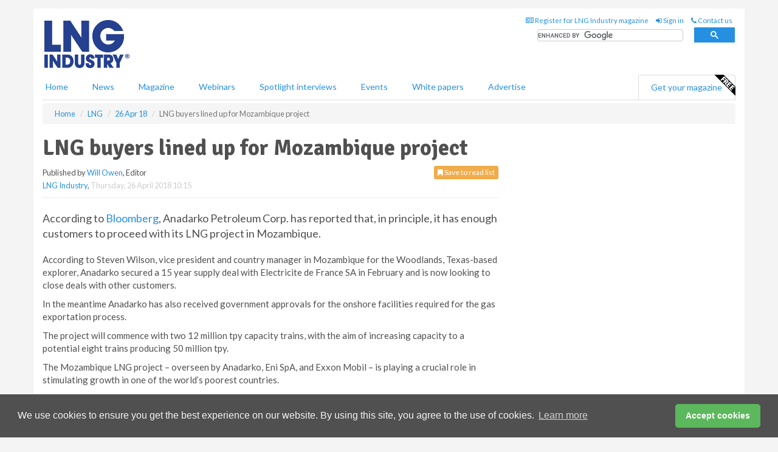

--- FILE ---
content_type: application/javascript; charset=utf-8
request_url: https://fundingchoicesmessages.google.com/f/AGSKWxXdA-eHFtfBSF91Iz_O3bkWEezmrQlknCKKS_vEEYLNfRnJSp47fURPGYswxg27zIz-AG9yUfFOnmkG2mRhYMX-Izt3Rbrtx6ZiGUYmcNKLPuvTSVP8h8vby9ZKnLwia1xOgaseIkq_vi3fUYI06A35EbJJlgwyP1yJ-YXW2xVA4QnWhLjxKcUIQng6/_/pop_under./ad728x15./skybar_ad./ad_support._adsetup_
body_size: -1291
content:
window['10495adf-9a43-4d0b-8884-7fb01a72b441'] = true;